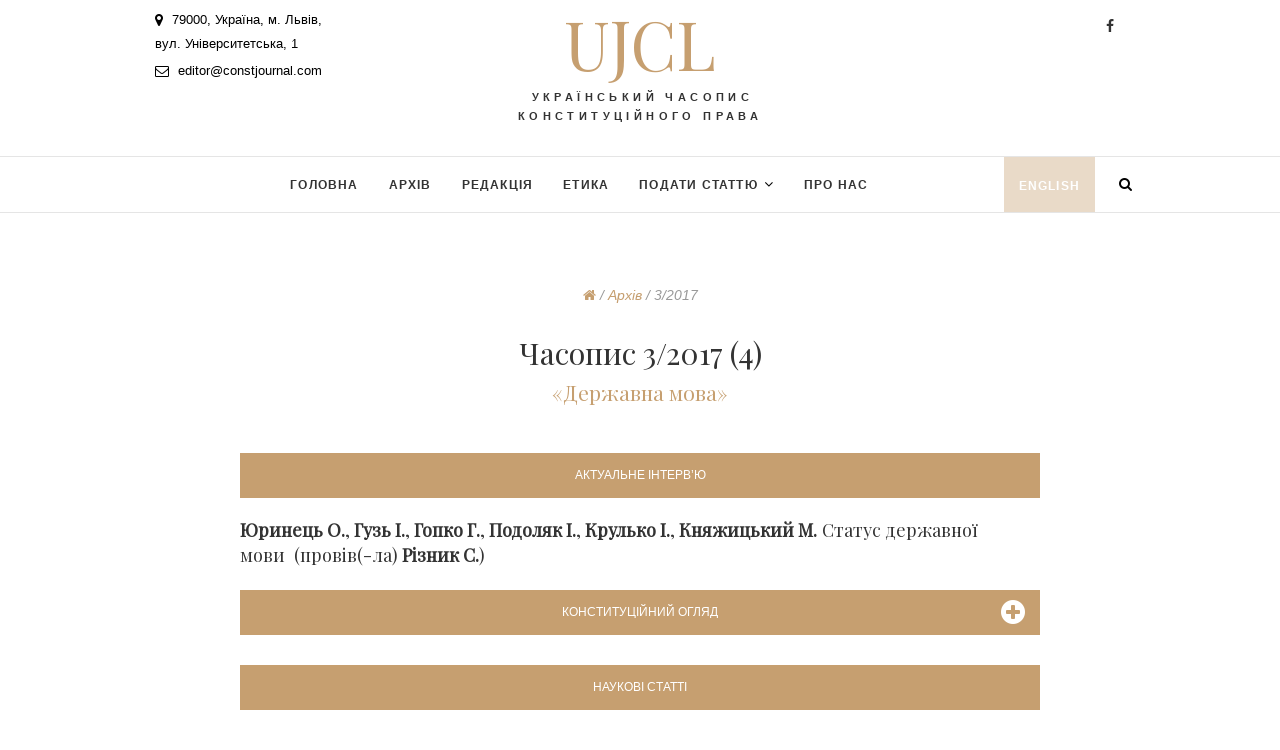

--- FILE ---
content_type: text/html; charset=UTF-8
request_url: https://www.constjournal.com/issue/3-2017/
body_size: 7025
content:
<!DOCTYPE html><html lang="uk"><head><meta charset="UTF-8" /><meta name="viewport" content="width=device-width, initial-scale=1.0"><link rel="stylesheet" media="print" onload="this.onload=null;this.media='all';" id="ao_optimized_gfonts" href="https://fonts.googleapis.com/css?family=Playfair+Display&amp;display=swap"><link rel="preconnect" href="https://fonts.googleapis.com"><link rel="preconnect" href="https://fonts.gstatic.com" crossorigin><link rel="profile" href="http://gmpg.org/xfn/11" /><link rel="pingback" href="https://www.constjournal.com/xmlrpc.php" /><meta name='robots' content='index, follow, max-image-preview:large, max-snippet:-1, max-video-preview:-1' /><link rel="alternate" href="https://www.constjournal.com/issue/3-2017/" hreflang="uk" /><link rel="alternate" href="https://www.constjournal.com/en/issue/3-2017-e/" hreflang="en" /><link media="all" href="https://www.constjournal.com/wp-content/cache/autoptimize/css/autoptimize_87a2d0b020f2d90dd8dc534fc353103f.css" rel="stylesheet"><title>Часопис 3/2017 (4) &#8211; UJCL | Український часопис конституційного права</title><meta name="description" content="Часопис 3/2017 (4): «Державна мова»" /><link rel="canonical" href="https://www.constjournal.com/issue/3-2017/" /><meta property="og:locale" content="uk_UA" /><meta property="og:locale:alternate" content="en_US" /><meta property="og:type" content="article" /><meta property="og:title" content="3/2017 &#8211; UJCL" /><meta property="og:url" content="https://www.constjournal.com/issue/3-2017/" /><meta property="og:site_name" content="UJCL" /><meta name="twitter:card" content="summary_large_image" /> <script type="application/ld+json" class="yoast-schema-graph">{"@context":"https://schema.org","@graph":[{"@type":"CollectionPage","@id":"https://www.constjournal.com/issue/3-2017/","url":"https://www.constjournal.com/issue/3-2017/","name":"3/2017 &#8211; UJCL","isPartOf":{"@id":"https://www.constjournal.com/#website"},"breadcrumb":{"@id":"https://www.constjournal.com/issue/3-2017/#breadcrumb"},"inLanguage":"uk"},{"@type":"BreadcrumbList","@id":"https://www.constjournal.com/issue/3-2017/#breadcrumb","itemListElement":[{"@type":"ListItem","position":1,"name":"","item":"https://www.constjournal.com/"},{"@type":"ListItem","position":2,"name":"Архів","item":"https://www.constjournal.com/issues-archive/"},{"@type":"ListItem","position":3,"name":"3/2017"}]},{"@type":"WebSite","@id":"https://www.constjournal.com/#website","url":"https://www.constjournal.com/","name":"UJCL","description":"Український часопис конституційного права","potentialAction":[{"@type":"SearchAction","target":{"@type":"EntryPoint","urlTemplate":"https://www.constjournal.com/?s={search_term_string}"},"query-input":{"@type":"PropertyValueSpecification","valueRequired":true,"valueName":"search_term_string"}}],"inLanguage":"uk"}]}</script> <link href='https://fonts.gstatic.com' crossorigin='anonymous' rel='preconnect' /><link rel="alternate" type="application/rss+xml" title="UJCL &raquo; стрічка" href="https://www.constjournal.com/feed/" /><link rel="alternate" type="application/rss+xml" title="UJCL &raquo; Канал коментарів" href="https://www.constjournal.com/comments/feed/" /><link rel="alternate" type="application/rss+xml" title="Канал UJCL &raquo; 3/2017 Issue" href="https://www.constjournal.com/issue/3-2017/feed/" /> <script type="text/javascript" src="https://www.constjournal.com/wp-includes/js/jquery/jquery.min.js?ver=3.7.1" id="jquery-core-js"></script> <link rel="https://api.w.org/" href="https://www.constjournal.com/wp-json/" /><link rel="alternate" title="JSON" type="application/json" href="https://www.constjournal.com/wp-json/wp/v2/issue/83" /><link rel="EditURI" type="application/rsd+xml" title="RSD" href="https://www.constjournal.com/xmlrpc.php?rsd" /><meta name="generator" content="WordPress 6.9" /> <script async src="https://www.googletagmanager.com/gtag/js?id=UA-175562767-1"></script> <script>window.dataLayer = window.dataLayer || [];
	  function gtag() {
		  dataLayer.push(arguments);
	  }
	  gtag('js', new Date());
	  gtag('config', 'UA-175562767-1');</script> <meta name="viewport" content="width=device-width" /><link rel="icon" href="https://www.constjournal.com/wp-content/uploads/cropped-ujcl_logo-1-32x32.png" sizes="32x32" /><link rel="icon" href="https://www.constjournal.com/wp-content/uploads/cropped-ujcl_logo-1-192x192.png" sizes="192x192" /><link rel="apple-touch-icon" href="https://www.constjournal.com/wp-content/uploads/cropped-ujcl_logo-1-180x180.png" /><meta name="msapplication-TileImage" content="https://www.constjournal.com/wp-content/uploads/cropped-ujcl_logo-1-270x270.png" /></head><body class="archive tax-issue term-3-2017 term-83 wp-theme-edge wp-child-theme-edge-child"><div id="page" class="hfeed site"><header id="masthead" class="site-header"><div class="top-header"><div class="container clearfix"><aside id="edge_contact_widgets-3" class="widget widget_contact"><h3 class="widget-title">Місцезнаходження редакції</h3><ul><li><a href="https://goo.gl/maps/s1UpQ5t8z5DBBFBQ9" title="79000, Україна, м. Львів, вул. Університетська, 1" target="_blank"><i class="fa fa-map-marker"> </i> 79000, Україна, м. Львів, вул. Університетська, 1</a></li><li><a href="mailto:editor@constjournal.com" title="editor@constjournal.com"><i class="fa fa-envelope-o"> </i> editor@constjournal.com</a></li></ul></aside><div class="header-social-block"><div class="social-links clearfix"> <a target="_blank" href="https://www.facebook.com/UkrJCL/"><i class="fa fa-facebook"></i></a></div></div><div id="site-branding"><h2 id="site-title"> <a href="https://www.constjournal.com/" title="UJCL" rel="home"> UJCL </a></h2><div id="site-description"> Український часопис конституційного права</div></div></div></div><div id="sticky_header"><div class="container clearfix"><h3 class="nav-site-title"> <a href="https://www.constjournal.com/" title="UJCL">UJCL</a></h3><nav id="site-navigation" class="main-navigation clearfix"> <button class="menu-toggle" aria-controls="primary-menu" aria-expanded="false"> <span class="line-one"></span> <span class="line-two"></span> <span class="line-three"></span> </button><ul id="primary-menu" class="menu nav-menu"><li id="menu-item-67" class="menu-item menu-item-type-custom menu-item-object-custom menu-item-home menu-item-67"><a href="http://www.constjournal.com/">Головна</a></li><li id="menu-item-131" class="menu-item menu-item-type-custom menu-item-object-custom menu-item-131"><a href="http://www.constjournal.com/issues-archive/">Архів</a></li><li id="menu-item-144" class="menu-item menu-item-type-post_type menu-item-object-page menu-item-144"><a href="https://www.constjournal.com/redakciya/">Редакція</a></li><li id="menu-item-464" class="menu-item menu-item-type-post_type menu-item-object-page menu-item-464"><a href="https://www.constjournal.com/etika-publikaciy/">Етика</a></li><li id="menu-item-70" class="menu-item menu-item-type-post_type menu-item-object-page menu-item-has-children menu-item-70"><a href="https://www.constjournal.com/podaty-stattiu/">Подати статтю</a><ul class="sub-menu"><li id="menu-item-616" class="menu-item menu-item-type-post_type menu-item-object-page menu-item-616"><a href="https://www.constjournal.com/podaty-stattiu/">Подати статтю</a></li><li id="menu-item-461" class="menu-item menu-item-type-post_type menu-item-object-page menu-item-461"><a href="https://www.constjournal.com/umovy-publikacii-statti/">Умови публікації</a></li><li id="menu-item-460" class="menu-item menu-item-type-post_type menu-item-object-page menu-item-460"><a href="https://www.constjournal.com/poriadok-recenzuvannia-statei/">Рецензування</a></li></ul></li><li id="menu-item-68" class="menu-item menu-item-type-post_type menu-item-object-page menu-item-68"><a href="https://www.constjournal.com/pro-nas/">Про нас</a></li><li id="menu-item-934-en" class="lang-item lang-item-233 lang-item-en lang-item-first menu-item menu-item-type-custom menu-item-object-custom menu-item-934-en"><a href="https://www.constjournal.com/en/issue/3-2017-e/" hreflang="en-US" lang="en-US">English</a></li></ul></nav><div id="search-toggle" class="header-search"></div><div id="search-box" class="clearfix">  <script async src="https://cse.google.com/cse.js?cx=d242fc6e899ff4e1d"></script> <div class="gcse-search"></div></div></div></div></header><div id="content"><div class="container clearfix"><div class="issue"><div class="page-header"><div id="breadcrumbs"><span><span><a href="https://www.constjournal.com/"><i class="fa fa-home"></i></a></span> / <span><a href="https://www.constjournal.com/issues-archive/">Архів</a></span> / <span class="breadcrumb_last" aria-current="page">3/2017</span></span></div><h1 class="page-title">Часопис 3/2017 (4)</h1><h3 class="issue-topic">&laquo;Державна мова&raquo;</h3></div><main id="main" class="site-main issue-contents clearfix"><div class="pubtype-container pubtype-aktualne-intervyu"><div class="ptc-header">Актуальне інтерв’ю</div><div class="ptc-articles"><article id="post-477" class="post-477 issue_publication type-issue_publication status-publish hentry article_author-hanna-hopko article_author-ivan-krulko article_author-ihor-huz article_author-iryna-podoliak article_author-mykola-kniazhytskyi article_author-oksana-yurynets article_author-serhii-riznyk issue-3-2017 publication_type-aktualne-intervyu"><header class="entry-header"> <span class="meta-authors-links"><a href="https://www.constjournal.com/article-author/oksana-yurynets/" title="Публікації">Юринець О.</a>, <a href="https://www.constjournal.com/article-author/ihor-huz/" title="Публікації">Гузь І.</a>, <a href="https://www.constjournal.com/article-author/hanna-hopko/" title="Публікації">Гопко Г.</a>, <a href="https://www.constjournal.com/article-author/iryna-podoliak/" title="Публікації">Подоляк І.</a>, <a href="https://www.constjournal.com/article-author/ivan-krulko/" title="Публікації">Крулько І.</a>, <a href="https://www.constjournal.com/article-author/mykola-kniazhytskyi/" title="Публікації">Княжицький М.</a></span><h3 class="entry-title"><a href="https://www.constjournal.com/pub/3-2017/status-derzhavnoi-movi/">Статус державної мови</a></h3> <span class="meta-authors-links meta-authors-links-after">(провів(-ла) <a href="https://www.constjournal.com/article-author/serhii-riznyk/" title="Публікації">Різник С.</a>)</span></header><div class="ptc-article-buttons"></div></article></div></div><div class="pubtype-container pubtype-konstituciyniy-oglyad"><div class="ptc-header">Конституційний огляд</div><div class="ptc-articles"><article id="post-391" class="post-391 issue_publication type-issue_publication status-publish has-post-thumbnail hentry issue-3-2017 publication_type-konstituciyniy-oglyad"><header class="entry-header"><h3 class="entry-title"><a href="https://www.constjournal.com/pub/3-2017/velyka-brytaniia-ostatochno-vyide-yes-berezni-2019-roku/">Велика Британія остаточно вийде з ЄС у березні 2019 року</a></h3></header><div class="ptc-article-buttons"></div></article><article id="post-390" class="post-390 issue_publication type-issue_publication status-publish has-post-thumbnail hentry issue-3-2017 publication_type-konstituciyniy-oglyad"><header class="entry-header"><h3 class="entry-title"><a href="https://www.constjournal.com/pub/3-2017/konstytutsiinyi-sud-ispanii-anuliuvav-deklaratsiiu-pro-nezalezhnist-katalonii/">Конституційний суд Іспанії анулював декларацію про незалежність Каталонії</a></h3></header><div class="ptc-article-buttons"></div></article><article id="post-389" class="post-389 issue_publication type-issue_publication status-publish has-post-thumbnail hentry issue-3-2017 publication_type-konstituciyniy-oglyad"><header class="entry-header"><h3 class="entry-title"><a href="https://www.constjournal.com/pub/3-2017/konstytutsiina-kryza-polshchi-prodovzhuietsia/">Конституційна криза у Польщі продовжується</a></h3></header><div class="ptc-article-buttons"></div></article><article id="post-388" class="post-388 issue_publication type-issue_publication status-publish has-post-thumbnail hentry issue-3-2017 publication_type-konstituciyniy-oglyad"><header class="entry-header"><h3 class="entry-title"><a href="https://www.constjournal.com/pub/3-2017/prodovzhennia-konstytutsiinoi-kryzy-moldovi/">Продовження конституційної кризи у Молдові</a></h3></header><div class="ptc-article-buttons"></div></article><article id="post-379" class="post-379 issue_publication type-issue_publication status-publish has-post-thumbnail hentry issue-3-2017 publication_type-konstituciyniy-oglyad"><header class="entry-header"><h3 class="entry-title"><a href="https://www.constjournal.com/pub/3-2017/konstytutsiina-kryza-saudivskii-aravii/">Конституційна криза в Саудівській Аравії</a></h3></header><div class="ptc-article-buttons"></div></article><article id="post-380" class="post-380 issue_publication type-issue_publication status-publish has-post-thumbnail hentry issue-3-2017 publication_type-konstituciyniy-oglyad"><header class="entry-header"><h3 class="entry-title"><a href="https://www.constjournal.com/pub/3-2017/prezydentski-vybory-slovenii/">Президентські вибори у Словенії</a></h3></header><div class="ptc-article-buttons"></div></article><article id="post-381" class="post-381 issue_publication type-issue_publication status-publish has-post-thumbnail hentry issue-3-2017 publication_type-konstituciyniy-oglyad"><header class="entry-header"><h3 class="entry-title"><a href="https://www.constjournal.com/pub/3-2017/rezultatamy-vyboriv-chekhii-novyi-uriad/">За результатами виборів у Чехії – новий уряд</a></h3></header><div class="ptc-article-buttons"></div></article><article id="post-382" class="post-382 issue_publication type-issue_publication status-publish has-post-thumbnail hentry issue-3-2017 publication_type-konstituciyniy-oglyad"><header class="entry-header"><h3 class="entry-title"><a href="https://www.constjournal.com/pub/3-2017/konstytutsiinyi-sud-nimechchyny-uzakonyv-tretiu-stat/">Конституційний суд Німеччини узаконив «третю стать»</a></h3></header><div class="ptc-article-buttons"></div></article><article id="post-383" class="post-383 issue_publication type-issue_publication status-publish has-post-thumbnail hentry issue-3-2017 publication_type-konstituciyniy-oglyad"><header class="entry-header"><h3 class="entry-title"><a href="https://www.constjournal.com/pub/3-2017/parlamentski-vybory-avstrii/">Парламентські вибори в Австрії</a></h3></header><div class="ptc-article-buttons"></div></article><article id="post-384" class="post-384 issue_publication type-issue_publication status-publish has-post-thumbnail hentry issue-3-2017 publication_type-konstituciyniy-oglyad"><header class="entry-header"><h3 class="entry-title"><a href="https://www.constjournal.com/pub/3-2017/nova-redaktsiia-konstytutsii-hruzii/">Нова редакція конституції Грузії</a></h3></header><div class="ptc-article-buttons"></div></article><article id="post-385" class="post-385 issue_publication type-issue_publication status-publish has-post-thumbnail hentry issue-3-2017 publication_type-konstituciyniy-oglyad"><header class="entry-header"><h3 class="entry-title"><a href="https://www.constjournal.com/pub/3-2017/vybory-bundestahu-nimechchyny/">Вибори до Бундестагу Німеччини</a></h3></header><div class="ptc-article-buttons"></div></article><article id="post-386" class="post-386 issue_publication type-issue_publication status-publish has-post-thumbnail hentry issue-3-2017 publication_type-konstituciyniy-oglyad"><header class="entry-header"><h3 class="entry-title"><a href="https://www.constjournal.com/pub/3-2017/parlamentski-vybory-norvehii/">Парламентські вибори у Норвегії</a></h3></header><div class="ptc-article-buttons"></div></article><article id="post-387" class="post-387 issue_publication type-issue_publication status-publish has-post-thumbnail hentry issue-3-2017 publication_type-konstituciyniy-oglyad"><header class="entry-header"><h3 class="entry-title"><a href="https://www.constjournal.com/pub/3-2017/konsultatyvni-rehionalni-referendumy-italii/">Консультативні регіональні референдуми в Італії</a></h3></header><div class="ptc-article-buttons"></div></article></div></div><div class="pubtype-container pubtype-naukovi-statti"><div class="ptc-header">Наукові статті</div><div class="ptc-articles"><article id="post-283" class="post-283 issue_publication type-issue_publication status-publish hentry article_author-olena-boryslavska issue-3-2017 publication_type-naukovi-statti"><header class="entry-header"> <span class="meta-authors-links"><a href="https://www.constjournal.com/article-author/olena-boryslavska/" title="Публікації">Бориславська О.</a></span><h3 class="entry-title"><a href="https://www.constjournal.com/pub/3-2017/ukrainska-mova-yak-derzhavna-yevropeiski-standarty-natsionalni-osoblyvosti-pravovoho/">Українська мова як державна: європейські стандарти та національні особливості правового регулювання</a></h3></header><div class="ptc-article-buttons"> <a href="https://www.constjournal.com/pub/3-2017/ukrainska-mova-yak-derzhavna-yevropeiski-standarty-natsionalni-osoblyvosti-pravovoho/#abstract" title="Переглянути анотацію"><i class="fa fa-bars"></i>ABSTR</a> <a href="https://www.constjournal.com/wp-content/uploads/issues/2017-3/pdfs/1-olena-boryslavska-ukrainska-mova-yak-derzhavna-yevropeiski-standarty-natsionalni-osoblyvosti-pravovoho.pdf" title="Завантажити версію статті у форматі PDF" target="_blank"><i class="fa fa-file-pdf-o"></i>PDF</a></div></article><article id="post-284" class="post-284 issue_publication type-issue_publication status-publish hentry article_author-pavlo-hural issue-3-2017 publication_type-naukovi-statti"><header class="entry-header"> <span class="meta-authors-links"><a href="https://www.constjournal.com/article-author/pavlo-hural/" title="Публікації">Гураль П.</a></span><h3 class="entry-title"><a href="https://www.constjournal.com/pub/3-2017/ukrainska-mova-mova-derzhavna/">Українська мова – мова державна</a></h3></header><div class="ptc-article-buttons"> <a href="https://www.constjournal.com/pub/3-2017/ukrainska-mova-mova-derzhavna/#abstract" title="Переглянути анотацію"><i class="fa fa-bars"></i>ABSTR</a> <a href="https://www.constjournal.com/wp-content/uploads/issues/2017-3/pdfs/2-pavlo-hural-ukrainska-mova-mova-derzhavna.pdf" title="Завантажити версію статті у форматі PDF" target="_blank"><i class="fa fa-file-pdf-o"></i>PDF</a></div></article><article id="post-285" class="post-285 issue_publication type-issue_publication status-publish hentry article_author-volodymyr-kobryn issue-3-2017 publication_type-naukovi-statti"><header class="entry-header"> <span class="meta-authors-links"><a href="https://www.constjournal.com/article-author/volodymyr-kobryn/" title="Публікації">Кобрин В.</a></span><h3 class="entry-title"><a href="https://www.constjournal.com/pub/3-2017/diialnist-kabinetu-ministriv-ukrainy-shchodo-rozvytku-funktsionuvannia-ukrainskoi-movy/">Діяльність Кабінету Міністрів України щодо розвитку та функціонування української мови</a></h3></header><div class="ptc-article-buttons"> <a href="https://www.constjournal.com/pub/3-2017/diialnist-kabinetu-ministriv-ukrainy-shchodo-rozvytku-funktsionuvannia-ukrainskoi-movy/#abstract" title="Переглянути анотацію"><i class="fa fa-bars"></i>ABSTR</a> <a href="https://www.constjournal.com/wp-content/uploads/issues/2017-3/pdfs/3-volodymyr-kobryn-diialnist-kabinetu-ministriv-ukrainy-shchodo-rozvytku-funktsionuvannia-ukrainskoi-movy.pdf" title="Завантажити версію статті у форматі PDF" target="_blank"><i class="fa fa-file-pdf-o"></i>PDF</a></div></article><article id="post-286" class="post-286 issue_publication type-issue_publication status-publish hentry article_author-vitalii-kosovych issue-3-2017 publication_type-naukovi-statti"><header class="entry-header"> <span class="meta-authors-links"><a href="https://www.constjournal.com/article-author/vitalii-kosovych/" title="Публікації">Косович В.</a></span><h3 class="entry-title"><a href="https://www.constjournal.com/pub/3-2017/zakon-ukrainy-pro-konstytutsiinyi-sud-ukrainy-normy-yaki-potrebuiut-yedynykh/">Закон України «Про Конституційний Суд України»: норми, які потребують єдиних загальнотеоретичних підходів задля їх ефективного застосування</a></h3></header><div class="ptc-article-buttons"> <a href="https://www.constjournal.com/pub/3-2017/zakon-ukrainy-pro-konstytutsiinyi-sud-ukrainy-normy-yaki-potrebuiut-yedynykh/#abstract" title="Переглянути анотацію"><i class="fa fa-bars"></i>ABSTR</a> <a href="https://www.constjournal.com/wp-content/uploads/issues/2017-3/pdfs/4-vitalii-kosovych-zakon-ukrainy-pro-konstytutsiinyi-sud-ukrainy-normy-yaki-potrebuiut-yedynykh.pdf" title="Завантажити версію статті у форматі PDF" target="_blank"><i class="fa fa-file-pdf-o"></i>PDF</a></div></article><article id="post-287" class="post-287 issue_publication type-issue_publication status-publish hentry article_author-andrii-koval issue-3-2017 publication_type-naukovi-statti"><header class="entry-header"> <span class="meta-authors-links"><a href="https://www.constjournal.com/article-author/andrii-koval/" title="Публікації">Коваль А.</a></span><h3 class="entry-title"><a href="https://www.constjournal.com/pub/3-2017/konstytutsiia-pylypa-orlyka-05041710-pakty-konstytutsii-abo-dohovory-postanovy-prav/">«Конституція Пилипа Орлика» (05.04.1710 р.) («Пакти і Конституції…», або «Договори і постанови прав і свобод військових…») — цінна пам’ятка в історії розвитку українського та європейського конституціоналізму</a></h3></header><div class="ptc-article-buttons"> <a href="https://www.constjournal.com/pub/3-2017/konstytutsiia-pylypa-orlyka-05041710-pakty-konstytutsii-abo-dohovory-postanovy-prav/#abstract" title="Переглянути анотацію"><i class="fa fa-bars"></i>ABSTR</a> <a href="https://www.constjournal.com/wp-content/uploads/issues/2017-3/pdfs/5-andrii-koval-konstytutsiia-pylypa-orlyka-05041710-pakty-konstytutsii-abo-dohovory-postanovy-prav.pdf" title="Завантажити версію статті у форматі PDF" target="_blank"><i class="fa fa-file-pdf-o"></i>PDF</a></div></article><article id="post-288" class="post-288 issue_publication type-issue_publication status-publish hentry article_author-bohdan-bondarenko issue-3-2017 publication_type-naukovi-statti"><header class="entry-header"> <span class="meta-authors-links"><a href="https://www.constjournal.com/article-author/bohdan-bondarenko/" title="Публікації">Бондаренко Б.</a></span><h3 class="entry-title"><a href="https://www.constjournal.com/pub/3-2017/harantii-nezalezhnosti-suddiv-konstytutsiinoho-sudu-ukrainy/">Гарантії незалежності суддів Конституційного Суду України</a></h3></header><div class="ptc-article-buttons"> <a href="https://www.constjournal.com/pub/3-2017/harantii-nezalezhnosti-suddiv-konstytutsiinoho-sudu-ukrainy/#abstract" title="Переглянути анотацію"><i class="fa fa-bars"></i>ABSTR</a> <a href="https://www.constjournal.com/wp-content/uploads/issues/2017-3/pdfs/6-bohdan-bondarenko-harantii-nezalezhnosti-suddiv-konstytutsiinoho-sudu-ukrainy.pdf" title="Завантажити версію статті у форматі PDF" target="_blank"><i class="fa fa-file-pdf-o"></i>PDF</a></div></article></div></div><div class="pubtype-container pubtype-pravova-spadshhina"><div class="ptc-header">Правова спадщина</div><div class="ptc-articles"><article id="post-289" class="post-289 issue_publication type-issue_publication status-publish hentry article_author-ihor-boiko issue-3-2017 publication_type-pravova-spadshhina"><header class="entry-header"> <span class="meta-authors-links"><a href="https://www.constjournal.com/article-author/ihor-boiko/" title="Публікації">Бойко І.</a></span><h3 class="entry-title"><a href="https://www.constjournal.com/pub/3-2017/mistse-rol-konstytutsii-ukrainskoi-narodnoi-respubliky-1918-istorii-natsionalnoho/">Місце і роль Конституції Української Народної Республіки 1918 р. в історії національного конституціоналізму</a></h3></header><div class="ptc-article-buttons"> <a href="https://www.constjournal.com/pub/3-2017/mistse-rol-konstytutsii-ukrainskoi-narodnoi-respubliky-1918-istorii-natsionalnoho/#abstract" title="Переглянути анотацію"><i class="fa fa-bars"></i>ABSTR</a> <a href="https://www.constjournal.com/wp-content/uploads/issues/2017-3/pdfs/7-ihor-boiko-mistse-rol-konstytutsii-ukrainskoi-narodnoi-respubliky-1918-istorii-natsionalnoho.pdf" title="Завантажити версію статті у форматі PDF" target="_blank"><i class="fa fa-file-pdf-o"></i>PDF</a></div></article><article id="post-478" class="post-478 issue_publication type-issue_publication status-publish hentry issue-3-2017 publication_type-pravova-spadshhina"><header class="entry-header"><h3 class="entry-title"><a href="https://www.constjournal.com/pub/3-2017/konstituciya-ukrainskoi-narodnoi-r/">Конституція Української Народньої Республіки (Статут про державний устрій, права і вільності УНР)</a></h3></header><div class="ptc-article-buttons"></div></article></div></div></main></div></div></div><footer id="colophon" class="site-footer clearfix"><div class="site-info" ><div class="container"><div class="copyright">&copy; 2025 <a href="https://www.constjournal.com/">Український часопис конституційного права</a> &nbsp; | &nbsp; ISSN 2519-2590</div><div style="clear:both;"></div></div></div><div class="go-to-top"><a title="Go to Top" href="#masthead"><i class="fa fa-angle-double-up"></i></a></div></footer></div>  <script type="speculationrules">{"prefetch":[{"source":"document","where":{"and":[{"href_matches":"/*"},{"not":{"href_matches":["/wp-*.php","/wp-admin/*","/wp-content/uploads/*","/wp-content/*","/wp-content/plugins/*","/wp-content/themes/edge-child/*","/wp-content/themes/edge/*","/*\\?(.+)"]}},{"not":{"selector_matches":"a[rel~=\"nofollow\"]"}},{"not":{"selector_matches":".no-prefetch, .no-prefetch a"}}]},"eagerness":"conservative"}]}</script> <script type="text/javascript" id="google_cse_v2-js-extra">var scriptParams = {"google_search_engine_id":"d242fc6e899ff4e1d"};
//# sourceURL=google_cse_v2-js-extra</script> <script type="text/javascript" src="https://www.constjournal.com/wp-includes/js/dist/hooks.min.js?ver=dd5603f07f9220ed27f1" id="wp-hooks-js"></script> <script type="text/javascript" src="https://www.constjournal.com/wp-includes/js/dist/i18n.min.js?ver=c26c3dc7bed366793375" id="wp-i18n-js"></script> <script type="text/javascript" id="wp-i18n-js-after">wp.i18n.setLocaleData( { 'text direction\u0004ltr': [ 'ltr' ] } );
//# sourceURL=wp-i18n-js-after</script> <script type="text/javascript" id="contact-form-7-js-translations">( function( domain, translations ) {
	var localeData = translations.locale_data[ domain ] || translations.locale_data.messages;
	localeData[""].domain = domain;
	wp.i18n.setLocaleData( localeData, domain );
} )( "contact-form-7", {"translation-revision-date":"2025-11-17 22:10:22+0000","generator":"GlotPress\/4.0.3","domain":"messages","locale_data":{"messages":{"":{"domain":"messages","plural-forms":"nplurals=3; plural=(n % 10 == 1 && n % 100 != 11) ? 0 : ((n % 10 >= 2 && n % 10 <= 4 && (n % 100 < 12 || n % 100 > 14)) ? 1 : 2);","lang":"uk_UA"},"This contact form is placed in the wrong place.":["\u0426\u044f \u043a\u043e\u043d\u0442\u0430\u043a\u0442\u043d\u0430 \u0444\u043e\u0440\u043c\u0430 \u0440\u043e\u0437\u043c\u0456\u0449\u0435\u043d\u0430 \u0432 \u043d\u0435\u043f\u0440\u0430\u0432\u0438\u043b\u044c\u043d\u043e\u043c\u0443 \u043c\u0456\u0441\u0446\u0456."],"Error:":["\u041f\u043e\u043c\u0438\u043b\u043a\u0430:"]}},"comment":{"reference":"includes\/js\/index.js"}} );
//# sourceURL=contact-form-7-js-translations</script> <script type="text/javascript" id="contact-form-7-js-before">var wpcf7 = {
    "api": {
        "root": "https:\/\/www.constjournal.com\/wp-json\/",
        "namespace": "contact-form-7\/v1"
    },
    "cached": 1
};
//# sourceURL=contact-form-7-js-before</script> <script type="text/javascript" id="pll_cookie_script-js-after">(function() {
				var expirationDate = new Date();
				expirationDate.setTime( expirationDate.getTime() + 31536000 * 1000 );
				document.cookie = "pll_language=ua; expires=" + expirationDate.toUTCString() + "; path=/; secure; SameSite=Lax";
			}());

//# sourceURL=pll_cookie_script-js-after</script> <script type="text/javascript" id="edge_slider-js-extra">var edge_slider_value = {"transition_effect":"fade","transition_delay":"4000","transition_duration":"1000"};
//# sourceURL=edge_slider-js-extra</script> <script type="text/javascript" id="wpcf7cf-scripts-js-extra">var wpcf7cf_global_settings = {"ajaxurl":"https://www.constjournal.com/wp-admin/admin-ajax.php"};
//# sourceURL=wpcf7cf-scripts-js-extra</script> <script defer src="https://www.constjournal.com/wp-content/cache/autoptimize/js/autoptimize_381c7d214e8628930cc0492d11adce10.js"></script></body></html>
<!-- Dynamic page generated in 0.331 seconds. -->
<!-- Cached page generated by WP-Super-Cache on 2025-12-12 08:13:57 -->

<!-- Compression = gzip -->